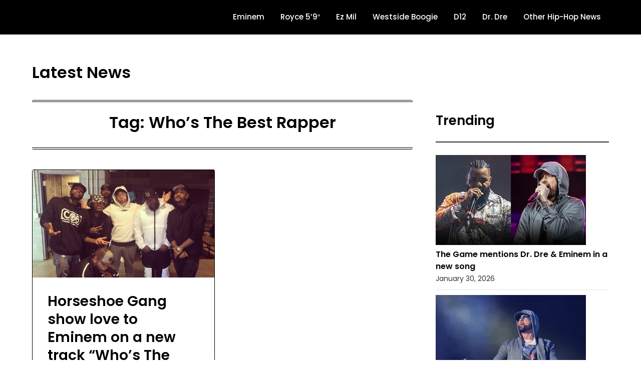

--- FILE ---
content_type: text/html; charset=utf-8
request_url: https://www.google.com/recaptcha/api2/aframe
body_size: 268
content:
<!DOCTYPE HTML><html><head><meta http-equiv="content-type" content="text/html; charset=UTF-8"></head><body><script nonce="We9Q01Qy_fKCFf9DZl-UGg">/** Anti-fraud and anti-abuse applications only. See google.com/recaptcha */ try{var clients={'sodar':'https://pagead2.googlesyndication.com/pagead/sodar?'};window.addEventListener("message",function(a){try{if(a.source===window.parent){var b=JSON.parse(a.data);var c=clients[b['id']];if(c){var d=document.createElement('img');d.src=c+b['params']+'&rc='+(localStorage.getItem("rc::a")?sessionStorage.getItem("rc::b"):"");window.document.body.appendChild(d);sessionStorage.setItem("rc::e",parseInt(sessionStorage.getItem("rc::e")||0)+1);localStorage.setItem("rc::h",'1769989994956');}}}catch(b){}});window.parent.postMessage("_grecaptcha_ready", "*");}catch(b){}</script></body></html>

--- FILE ---
content_type: application/x-javascript
request_url: https://southpawers.com/wp-content/litespeed/js/174c19c5487ec5f7455c18bad1c5dde3.js?ver=02c2c
body_size: 711
content:
"use strict";jQuery.fn.exists=function(callback){var args=[].slice.call(arguments,1);if(this.length){callback.call(this,args)}
return this};(function($){"use strict";var khmerScript={initAll:function(){this.menuShowHide();this.searchOpen()},menuShowHide:function(){var $primary_menu=$("#primary-site-navigation");var $secondary_menu=$("#secondary-site-navigation");var $first_menu="";var $second_menu="";if($primary_menu.length==0&&$secondary_menu.length==0){return}else{if($primary_menu.length){$first_menu=$primary_menu}}
var menu_wrapper=$first_menu.clone().appendTo("#smobile-menu");if($secondary_menu.length){if($("ul.smenu").length){var $second_menu=$secondary_menu.find("ul.smenu").clone().insertAfter("#smobile-menu .primary-menu .pmenu")}else{var $second_menu1=$secondary_menu.find(".smenu > ul").clone().insertAfter("#smobile-menu .primary-menu .pmenu")}}
$("#smobile-menu .header-content-container.navigation-layout-large").remove();$(".toggle-mobile-menu").click(function(e){e.preventDefault();e.stopPropagation();if(!$("body").hasClass("mobile-menu-active")){$("#smobile-menu").show().addClass("show");$("body").toggleClass("mobile-menu-active")}else{khmerScript.callFunctionHideMenu()}});$('<span class="sub-arrow"><i class="fa fa-angle-down"></i></span>').insertAfter($(".menu-item-has-children > a, .page_item_has_children > a"));$(".menu-item-has-children .sub-arrow, .page_item_has_children .sub-arrow").click(function(e){e.preventDefault();e.stopPropagation();var subMenuOpen=$(this).hasClass("sub-menu-open");if(subMenuOpen){$(this).removeClass("sub-menu-open");$(this).find("i").removeClass("fa-angle-up").addClass("fa-angle-down");$(this).next("ul.children, ul.sub-menu").removeClass("active").slideUp()}else{$(this).addClass("sub-menu-open");$(this).find("i").removeClass("fa-angle-down").addClass("fa-angle-up");$(this).next("ul.children, ul.sub-menu").addClass("active").slideDown()}});if($("#wpadminbar").length){$("#smobile-menu").addClass("wpadminbar-active")}},searchOpen:function(){$(".btn-search").on("click",function(e){e.preventDefault();e.stopPropagation();$(".search-style-one").addClass("open");$(".overlay").find("input").focus()});$(".overlay-close").on("click",function(e){e.preventDefault();e.stopPropagation();$(".search-style-one").removeClass("open")});$(document).on("click",function(e){$(".search-style-one").removeClass("open")});$(".search-style-one").click(function(e){e.preventDefault();e.stopPropagation()})},callFunctionHideMenu:function(){$("#smobile-menu").removeClass("show");jQuery("body").removeClass("mobile-menu-active");jQuery("html").removeClass("noscroll");jQuery("#mobile-menu-overlay").fadeOut()},};$(document).ready(function(e){khmerScript.initAll()}).on("click",function(event){khmerScript.callFunctionHideMenu()});if($("#goTop").length>0){$("#goTop").css("display","none");$(window).scroll(function(){if($(window).scrollTop()>0){$("#goTop").fadeIn("slow")}else{$("#goTop").fadeOut("slow")}});jQuery("#goTop").click(function(event){event.preventDefault();jQuery("html, body").animate({scrollTop:0,},"slow")})}})(jQuery)
;